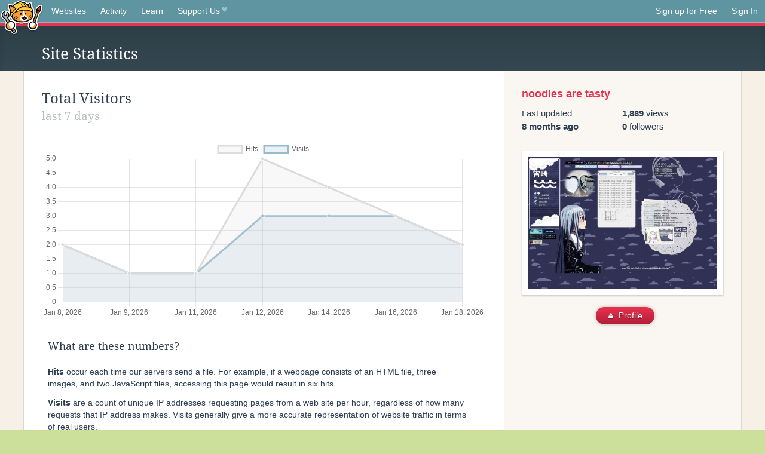

--- FILE ---
content_type: text/html;charset=utf-8
request_url: https://neocities.org/site/yoisaki/stats
body_size: 4171
content:
<!doctype html>
<html lang="en">
  <head>
    <title>Neocities - Site stats for yoisaki.neocities.org</title>

    <meta http-equiv="Content-Type" content="text/html; charset=UTF-8">
<meta name="description"        content="Create and surf awesome websites for free.">

<link rel="canonical" href="https://neocities.org/site/yoisaki/stats">

<meta property="og:title"       content="Neocities">
<meta property="og:type"        content="website">
<meta property="og:image"       content="https://neocities.org/img/neocities-front-screenshot.jpg">
<meta property="og:description" content="Create and surf awesome websites for free.">

<link rel="icon" type="image/x-icon" href="/img/favicon.png">

<meta name="viewport" content="width=device-width, minimum-scale=1, initial-scale=1">



    <link href="/css/neo.css" rel="stylesheet" type="text/css" media="all">


    <script src="/js/jquery-1.11.0.min.js"></script>

    <script src="/js/highlight/highlight.min.js"></script>
    <link rel="stylesheet" href="/css/highlight/styles/tomorrow-night.css">
    <script>
      hljs.highlightAll()

      document.addEventListener('DOMContentLoaded', function() {
        var eventDateElements = document.querySelectorAll('.local-date-title');
        eventDateElements.forEach(function(element) {
          var timestamp = element.getAttribute('data-timestamp');
          var date = dayjs.unix(timestamp);
          var formattedDate = date.format('MMMM D, YYYY [at] h:mm A');
          element.title = formattedDate;
        });
      });
    </script>
  </head>

  <body class="interior">
    <div class="page">
      <header class="header-Base">

  <nav class="header-Nav clearfix" role="navigation">

    <a href="#!" title="show small screen nav" class="small-Nav">
      <img src="/img/nav-Icon.png" alt="navigation icon" />
    </a>

    <ul class="h-Nav constant-Nav">
        <li>
    <a href="/browse" id="browse-link">Websites</a>
    <script>
      document.addEventListener('DOMContentLoaded', () => {
        const browseLink = document.getElementById('browse-link');

        if (window.location.pathname === '/browse') {
          const params = new URLSearchParams(window.location.search);
          const persistParams = new URLSearchParams();
          const validPattern = /^[a-zA-Z0-9 ]+$/;

          ['sort_by', 'tag'].forEach(key => {
            if (params.has(key)) {
              const value = params.get(key);
              if (value.length <= 25 && validPattern.test(value)) {
                persistParams.set(key, value);
              }
            }
          });

          localStorage.setItem('browseQuery', persistParams.toString());
        }

        const savedQuery = localStorage.getItem('browseQuery');

        if (savedQuery) {
          browseLink.href = `/browse?${savedQuery}`;
        }
      });
    </script>
  </li>
  <li>
    <a href="/activity">Activity</a>
  </li>
  <li>
    <a href="/tutorials">Learn</a>
  </li>

    <li>
      <a href="/supporter">Support Us<i class="fa fa-heart"></i></i></a>
    </li>

    </ul>

    <ul class="status-Nav">
        <li>
          <a href="/#new" class="create-New">Sign up for Free</a>
        </li>
        <li>
          <a href="/signin" class="sign-In">Sign In</a>
        </li>
      </ul>
  </nav>

  <div class="logo int-Logo">
    <a href="/" title="back to home">
      <span class="hidden">Neocities.org</span>
      <img src="/img/cat.png" alt="Neocities.org" />
    </a>
  </div>
</header>

      
<div class="header-Outro with-columns">
  <div class="row content">
    <div class="col col-100">
      <h3>Site Statistics</h3>

      <div class="feed-filter">
      </div>
    </div>
  </div>
</div>

<div class="container news-feed">
  <div class="content misc-page columns right-col">
    <div class="col-left">
      <div class="col col-66">
        <!--
        <div class="row">


          <div class="col col-100 globe">
            <div id="earth_div"></div>
          </div>
          <!--
          <div class="col col-50" style="padding-right: 0;">
            <table class="table table-striped" id="latest-visitors">
              <tbody>
                <tr>
                  <td>
                      <span class="location">San Francisco, CA</span>
                      <a class="referrer" href=""><i class="fa fa-link"></i> neocities.org</a>
                  </td>
                  <td>
                    <span class="time">7:11PM</span>
                    <span class="paths"><a href="">/index</a>, <a href="">/links</a>, <a href="">/art</a></span>
                  </td>
                </tr>
                <tr>
                  <td>
                      <span class="location">Portland, OR</span>
                      <a class="referrer" href=""><i class="fa fa-search"></i> Google search</a>
                  </td>
                  <td>
                    <span class="time">7:11PM</span>
                    <span class="paths"><a href="">/index</a></span>
                  </td>
                </tr>
                <tr>
                  <td>
                      <span class="location">London, UK</span>
                      <a class="referrer" href=""><i class="fa fa-link"></i> Twitter URL</a>
                  </td>
                  <td>
                    <span class="time">7:11PM</span>
                    <span class="paths"><a href="">/index</a>, <a href="">/about</a></span>
                  </td>
                </tr>
                <tr>
                  <td>
                      <span class="location">Hong Kong, China</span>
                      <a class="referrer" href=""><i class="fa fa-search"></i> Google search</a>
                  </td>
                  <td>
                    <span class="time">7:11PM</span>
                    <span class="paths"><a href="">/index</a>, <a href="">/links</a>, <a href="">/art</a>, <a href="">/music</a></span>
                  </td>
                </tr>
                <tr>
                  <td>
                      <span class="location">San Francisco, CA</span>
                      <a class="referrer" href=""><i class="fa fa-link"></i> Facebook URL</a>
                  </td>
                  <td>
                    <span class="time">7:11PM - 4/27/15</span>
                    <span class="paths"><a href="">/index</a></span>
                  </td>
                </tr>
                <tr>
                  <td>
                      <span class="location">San Francisco, CA</span>
                      <a class="referrer" href=""><i class="fa fa-link"></i> neocities.org</a>
                  </td>
                  <td>
                    <span class="time">7:11PM - 4/27/15</span>
                    <span class="paths"><a href="">/index</a>, <a href="">/links</a>, <a href="">/art</a>, <a href="">/music</a>, <a href="">/about</a></span>
                  </td>
                </tr>
                <tr>
                  <td>
                      <span class="location">Portland, OR</span>
                      <a class="referrer" href=""><i class="fa fa-search"></i> Google search</a>
                  </td>
                  <td>
                    <span class="time">7:11PM - 4/27/15</span>
                    <span class="paths"><a href="">/index</a></span>
                  </td>
                </tr>
                <tr>
                  <td>
                      <span class="location">London, UK</span>
                      <a class="referrer" href=""><i class="fa fa-link"></i> Twitter URL</a>
                  </td>
                  <td>
                    <span class="time">7:11PM - 4/27/15</span>
                    <span class="paths"><a href="">/index</a>, <a href="">/about</a></span>
                  </td>
                </tr>
                <tr>
                  <td>
                      <span class="location">Hong Kong, China</span>
                      <a class="referrer" href=""><i class="fa fa-search"></i> Google search</a>
                  </td>
                  <td>
                    <span class="time">7:11PM - 4/27/15</span>
                    <span class="paths"><a href="">/index</a>, <a href="">/links</a>, <a href="">/art</a>, <a href="">/music</a>, <a href="">/tech</a>, <a href="">/about</a></span>
                  </td>
                </tr>
                <tr>
                  <td>
                      <span class="location">Hong Kong, China</span>
                      <a class="referrer" href=""><i class="fa fa-search"></i> Google search</a>
                  </td>
                  <td>
                    <span class="time">7:11PM - 4/27/15</span>
                    <span class="paths"><a href="">/index</a>, <a href="">/links</a>, <a href="">/art</a>, <a href="">/music</a></span>
                  </td>
                </tr>
              </tbody>
            </table>
          </div>

        </div>
        -->

        <h2>
          Total Visitors
          <small>
              last 7 days
          </small>
        </h2>


        <canvas id="myChart" style="width:100%;height:300px;display:block"></canvas>


        <div class="row">
          <div class="col col-100">
            <h3>What are these numbers?</h3>
            <p>
              <strong>Hits</strong> occur each time our servers send a file. For example, if a webpage consists of an HTML file, three images, and two JavaScript files, accessing this page would result in six hits. 
            </p>
            <p>
              <strong>Visits</strong> are a count of unique IP addresses requesting pages from a web site per hour, regardless of how many requests that IP address makes. Visits generally give a more accurate representation of website traffic in terms of real users.
            </p>

            <p>
              Due to bots, search engine crawlers, and proxy servers these numbers should not be considered completely accurate.
            </p>
          </div>
        </div>

        <!--
        <div class="row">
          <div class="col col-50">
            <h2>Top Paths <small>last 7 days</small></h2>
            <table class="table table-striped">
              <thead>
                <tr>
                  <th>Path</th>
                  <th>Visits</th>
                </tr>
              </thead>
              <tbody>
              </tbody>
            </table>
          </div>
          <div class="col col-50">
            <h2>Top Locations <small>last 7 days</small></h2>
            <table class="table table-striped">
              <thead>
                <tr>
                  <th>City</th>
                  <th>Visits</th>
                </tr>
              </thead>
              <tbody>
              </tbody>
            </table>
          </div>
        </div>

      -->
      </div>

      <div class="col col-33">
        <div class="news-site-info">
          <p class="site-url"><a href="https://yoisaki.neocities.org" target="_blank"> noodles are tasty </a></p>
          <div class="stats">
            <div class="col col-50">
                Last updated<br><strong class="local-date-title" data-timestamp="1746494912">8 months ago</strong>
            </div>
            <div class="col col-50">
              <div><strong>1,889</strong> views</div>
              <div><strong>0</strong> followers</div>
            </div>
          </div>
        </div>

        <a href="https://yoisaki.neocities.org" class="large-portrait" style="background-image:url(/site_screenshots/19/95/yoisaki/index.html.540x405.webp);"></a>

        <div class="news-profile-button">
          <a href="/site/yoisaki" class="btn-Action"><i class="fa fa-user"></i> Profile</a>
        </div>
      </div>
    </div>
  </div>
</div>

<!-- <script src="//www.webglearth.com/v2/api.js"></script> -->
<script src="/js/chart.js"></script>
<script>
  //OpenGL globe
  $(document).ready(function() {
    /*
    var options = {
      sky: true,
      atmosphere: false,
      dragging: true,
      tilting: true,
      center: [46.8011, 8.2266],
      zoom: 2
    }

    var earth = new WE.map('earth_div', options)
    earth.setView([20, -100], 2.07)

    // WE.tileLayer('http://{s}.tile.openstreetmap.org/{z}/{x}/{y}.png',{
    //  attribution: '© OpenStreetMap'
    //}).addTo(earth);

    WE.tileLayer('http://data.webglearth.com/natural-earth-color/{z}/{x}/{y}.jpg', {
      tileSize: 256,
      bounds: [[-85, -180], [85, 180]],
      minZoom: 0,
      maxZoom: 16,
      attribution: 'WebGL Earth Tiles',
      tms: true
    }).addTo(earth)




    // Start a simple rotation animation
    var before = null
    requestAnimationFrame(function animate(now) {
        var c = earth.getPosition()
        var elapsed = before? now - before: 0
        before = now
        earth.setCenter([c[0], c[1] + 0.1*(elapsed/30)])
        requestAnimationFrame(animate)
    });
    */

    const data = {
      labels: ["Jan 8, 2026","Jan 9, 2026","Jan 11, 2026","Jan 12, 2026","Jan 14, 2026","Jan 16, 2026","Jan 18, 2026"],
      datasets: [
        {
          label: 'Hits',
          backgroundColor: 'rgba(220,220,220,0.2)',
          fill: true,
          borderColor: 'rgba(220,220,220,1)',
          pointBackgroundColor: 'rgba(220,220,220,1)',
          pointBorderColor: '#fff',
          pointHoverBackgroundColor: '#fff',
          pointHoverBorderColor: 'rgba(220,220,220,1)',
          data: [2,1,1,5,4,3,2]
        },
        {
          label: 'Visits',
          backgroundColor: 'rgba(151,187,205,0.2)',
          fill: true,
          borderColor: 'rgba(151,187,205,1)',
          pointBackgroundColor: 'rgba(151,187,205,1)',
          pointBorderColor: '#fff',
          pointHoverBackgroundColor: '#fff',
          pointHoverBorderColor: 'rgba(151,187,205,1)',
          data: [2,1,1,3,3,3,2]
        }
      ]
    };

    const ctx = $("#myChart").get(0).getContext("2d");

    const config = {
      type: 'line',
      data: data,
      options: {
        responsive: true,
        scales: {
          x: {
            beginAtZero: true
          },
          y: {
            beginAtZero: true
          }
        },
        plugins: {
          tooltip: {
            mode: "index",
            intersect: false,
            bodyFont: {
              size: 14,
            },
            bodyAlign: 'right',
            titleFont: {
              size: 14,
            },
            callbacks: {
              afterTitle: function(context) {
                let tooltipData = [];
                if (context.length > 0) {
                  const index = context[0].dataIndex;
                }
                return tooltipData;
              }
            }
          }
        }
      }
    };

    const myLineChart = new Chart(ctx, config);
  });

  </script>

    </div>
    <footer class="footer-Base">
      <aside class="footer-Outro">
  <div class="footer-Content">
    <div class="row">
      <p class="tiny col credits">
        <a href="https://neocities.org" title="Neocities.org" style="text-decoration:none;">Neocities</a> is <a href="https://github.com/neocities" title="Neocities on GitHub">open source</a>. Follow us on <a href="https://bsky.app/profile/neocities.org">Bluesky</a>
      </p>
      <nav class="footer-Nav col">
        <ul class="tiny h-Nav">
          <li><a href="/about">About</a></li>
          <li><a href="/donate">Donate</a></li>
          <li><a href="/cli">CLI</a></li>
            <li><a href="//blog.neocities.org">Blog</a></li>
            <li><a href="/api">API</a></li>
            <li><a href="/press">Press</a></li>
          <li><a href="http://status.neocitiesops.net/">Status</a></li>
          <li><a href="/terms" rel="nofollow">Terms</a></li>
          <li><a href="/contact" rel="nofollow">Contact</a></li>
        </ul>
      </nav>
    </div>
  </div>
</aside>

    </footer>

    <script src="/js/underscore-min.js"></script>
    <script src="/js/nav.min.js"></script>
    <script src="/js/bootstrap.min.js"></script>
    <script src="/js/typeahead.bundle.js"></script>
    <script src="/js/dayjs.min.js"></script>
    
    <script>
      $("a#like").tooltip({html: true})
      $("a.comment_like").tooltip({html: true})
      $('#shareButton').popover({html: true})
      $('#tipButton').popover({html: true})

      $('.typeahead').typeahead({
        minLength: 2,
        highlight: true
      }, {
        name: 'tags',
        source: function(query, callback) {
          $.get('/tags/autocomplete/'+query+'.json', function(data) {
            var suggestions = JSON.parse(data)
            var suggestionObjects = []
            for(var i=0; i<suggestions.length; i++)
              suggestionObjects.push({value: suggestions[i]})

            callback(suggestionObjects)
          })
        }
      }).on('typeahead:selected', function(e) {
        e.target.form.submit()
      })
    </script>
  </body>
</html>
